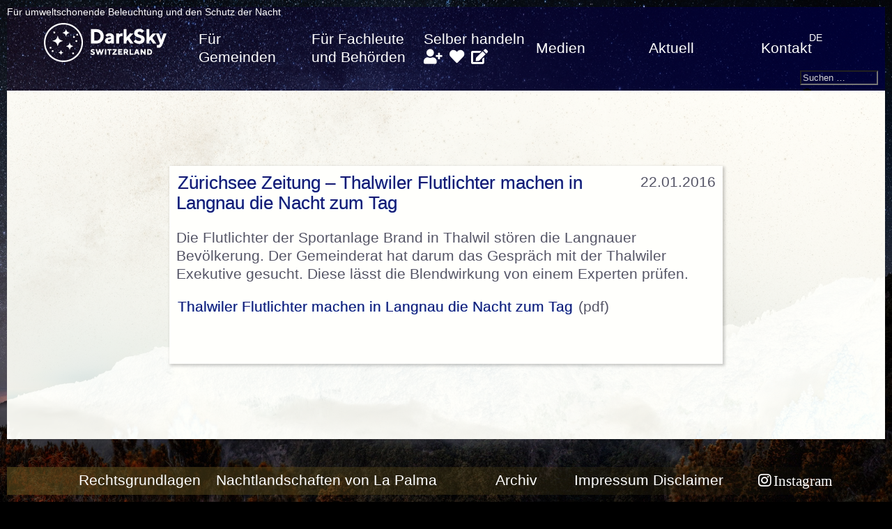

--- FILE ---
content_type: text/html; charset=UTF-8
request_url: https://www.darksky.ch/dss/de/2016/01/zuerichsee-zeitung-thalwiler-flutlichter-machen-in-langnau-die-nacht-zum-tag/
body_size: 9458
content:


<!doctype html>
<html lang="de-DE">
	<head>
		<meta charset="UTF-8" />
		<meta name="viewport" content="width=device-width, initial-scale=1" />
		<title>Zürichsee Zeitung &#8211; Thalwiler Flutlichter machen in Langnau die Nacht zum Tag | </title>
		<script>(function(html){html.className = html.className.replace(/\bno-js\b/,'js')})(document.documentElement);</script>
<title>Zürichsee Zeitung &#8211; Thalwiler Flutlichter machen in Langnau die Nacht zum Tag &#8211; DarkSky Switzerland</title>
<meta name='robots' content='max-image-preview:large' />
	<style>img:is([sizes="auto" i], [sizes^="auto," i]) { contain-intrinsic-size: 3000px 1500px }</style>
	<link rel="alternate" hreflang="de" href="https://www.darksky.ch/dss/de/2016/01/zuerichsee-zeitung-thalwiler-flutlichter-machen-in-langnau-die-nacht-zum-tag/" />
<link rel="alternate" hreflang="x-default" href="https://www.darksky.ch/dss/de/2016/01/zuerichsee-zeitung-thalwiler-flutlichter-machen-in-langnau-die-nacht-zum-tag/" />
<link rel='dns-prefetch' href='//use.fontawesome.com' />
<link rel="alternate" type="application/rss+xml" title="DarkSky Switzerland &raquo; Feed" href="https://www.darksky.ch/dss/de/feed/" />
<link rel="alternate" type="application/rss+xml" title="DarkSky Switzerland &raquo; Kommentar-Feed" href="https://www.darksky.ch/dss/de/comments/feed/" />
<script>
window._wpemojiSettings = {"baseUrl":"https:\/\/s.w.org\/images\/core\/emoji\/16.0.1\/72x72\/","ext":".png","svgUrl":"https:\/\/s.w.org\/images\/core\/emoji\/16.0.1\/svg\/","svgExt":".svg","source":{"concatemoji":"https:\/\/www.darksky.ch\/dss\/wp-includes\/js\/wp-emoji-release.min.js?ver=6.8.3"}};
/*! This file is auto-generated */
!function(s,n){var o,i,e;function c(e){try{var t={supportTests:e,timestamp:(new Date).valueOf()};sessionStorage.setItem(o,JSON.stringify(t))}catch(e){}}function p(e,t,n){e.clearRect(0,0,e.canvas.width,e.canvas.height),e.fillText(t,0,0);var t=new Uint32Array(e.getImageData(0,0,e.canvas.width,e.canvas.height).data),a=(e.clearRect(0,0,e.canvas.width,e.canvas.height),e.fillText(n,0,0),new Uint32Array(e.getImageData(0,0,e.canvas.width,e.canvas.height).data));return t.every(function(e,t){return e===a[t]})}function u(e,t){e.clearRect(0,0,e.canvas.width,e.canvas.height),e.fillText(t,0,0);for(var n=e.getImageData(16,16,1,1),a=0;a<n.data.length;a++)if(0!==n.data[a])return!1;return!0}function f(e,t,n,a){switch(t){case"flag":return n(e,"\ud83c\udff3\ufe0f\u200d\u26a7\ufe0f","\ud83c\udff3\ufe0f\u200b\u26a7\ufe0f")?!1:!n(e,"\ud83c\udde8\ud83c\uddf6","\ud83c\udde8\u200b\ud83c\uddf6")&&!n(e,"\ud83c\udff4\udb40\udc67\udb40\udc62\udb40\udc65\udb40\udc6e\udb40\udc67\udb40\udc7f","\ud83c\udff4\u200b\udb40\udc67\u200b\udb40\udc62\u200b\udb40\udc65\u200b\udb40\udc6e\u200b\udb40\udc67\u200b\udb40\udc7f");case"emoji":return!a(e,"\ud83e\udedf")}return!1}function g(e,t,n,a){var r="undefined"!=typeof WorkerGlobalScope&&self instanceof WorkerGlobalScope?new OffscreenCanvas(300,150):s.createElement("canvas"),o=r.getContext("2d",{willReadFrequently:!0}),i=(o.textBaseline="top",o.font="600 32px Arial",{});return e.forEach(function(e){i[e]=t(o,e,n,a)}),i}function t(e){var t=s.createElement("script");t.src=e,t.defer=!0,s.head.appendChild(t)}"undefined"!=typeof Promise&&(o="wpEmojiSettingsSupports",i=["flag","emoji"],n.supports={everything:!0,everythingExceptFlag:!0},e=new Promise(function(e){s.addEventListener("DOMContentLoaded",e,{once:!0})}),new Promise(function(t){var n=function(){try{var e=JSON.parse(sessionStorage.getItem(o));if("object"==typeof e&&"number"==typeof e.timestamp&&(new Date).valueOf()<e.timestamp+604800&&"object"==typeof e.supportTests)return e.supportTests}catch(e){}return null}();if(!n){if("undefined"!=typeof Worker&&"undefined"!=typeof OffscreenCanvas&&"undefined"!=typeof URL&&URL.createObjectURL&&"undefined"!=typeof Blob)try{var e="postMessage("+g.toString()+"("+[JSON.stringify(i),f.toString(),p.toString(),u.toString()].join(",")+"));",a=new Blob([e],{type:"text/javascript"}),r=new Worker(URL.createObjectURL(a),{name:"wpTestEmojiSupports"});return void(r.onmessage=function(e){c(n=e.data),r.terminate(),t(n)})}catch(e){}c(n=g(i,f,p,u))}t(n)}).then(function(e){for(var t in e)n.supports[t]=e[t],n.supports.everything=n.supports.everything&&n.supports[t],"flag"!==t&&(n.supports.everythingExceptFlag=n.supports.everythingExceptFlag&&n.supports[t]);n.supports.everythingExceptFlag=n.supports.everythingExceptFlag&&!n.supports.flag,n.DOMReady=!1,n.readyCallback=function(){n.DOMReady=!0}}).then(function(){return e}).then(function(){var e;n.supports.everything||(n.readyCallback(),(e=n.source||{}).concatemoji?t(e.concatemoji):e.wpemoji&&e.twemoji&&(t(e.twemoji),t(e.wpemoji)))}))}((window,document),window._wpemojiSettings);
</script>
<style id='wp-emoji-styles-inline-css'>

	img.wp-smiley, img.emoji {
		display: inline !important;
		border: none !important;
		box-shadow: none !important;
		height: 1em !important;
		width: 1em !important;
		margin: 0 0.07em !important;
		vertical-align: -0.1em !important;
		background: none !important;
		padding: 0 !important;
	}
</style>
<link rel='stylesheet' id='wp-block-library-css' href='https://www.darksky.ch/dss/wp-includes/css/dist/block-library/style.min.css?ver=6.8.3' media='all' />
<style id='classic-theme-styles-inline-css'>
/*! This file is auto-generated */
.wp-block-button__link{color:#fff;background-color:#32373c;border-radius:9999px;box-shadow:none;text-decoration:none;padding:calc(.667em + 2px) calc(1.333em + 2px);font-size:1.125em}.wp-block-file__button{background:#32373c;color:#fff;text-decoration:none}
</style>
<style id='font-awesome-svg-styles-default-inline-css'>
.svg-inline--fa {
  display: inline-block;
  height: 1em;
  overflow: visible;
  vertical-align: -.125em;
}
</style>
<link rel='stylesheet' id='font-awesome-svg-styles-css' href='https://www.darksky.ch/dss/wp-content/uploads/font-awesome/v5.15.4/css/svg-with-js.css' media='all' />
<style id='font-awesome-svg-styles-inline-css'>
   .wp-block-font-awesome-icon svg::before,
   .wp-rich-text-font-awesome-icon svg::before {content: unset;}
</style>
<style id='global-styles-inline-css'>
:root{--wp--preset--aspect-ratio--square: 1;--wp--preset--aspect-ratio--4-3: 4/3;--wp--preset--aspect-ratio--3-4: 3/4;--wp--preset--aspect-ratio--3-2: 3/2;--wp--preset--aspect-ratio--2-3: 2/3;--wp--preset--aspect-ratio--16-9: 16/9;--wp--preset--aspect-ratio--9-16: 9/16;--wp--preset--color--black: #000000;--wp--preset--color--cyan-bluish-gray: #abb8c3;--wp--preset--color--white: #ffffff;--wp--preset--color--pale-pink: #f78da7;--wp--preset--color--vivid-red: #cf2e2e;--wp--preset--color--luminous-vivid-orange: #ff6900;--wp--preset--color--luminous-vivid-amber: #fcb900;--wp--preset--color--light-green-cyan: #7bdcb5;--wp--preset--color--vivid-green-cyan: #00d084;--wp--preset--color--pale-cyan-blue: #8ed1fc;--wp--preset--color--vivid-cyan-blue: #0693e3;--wp--preset--color--vivid-purple: #9b51e0;--wp--preset--gradient--vivid-cyan-blue-to-vivid-purple: linear-gradient(135deg,rgba(6,147,227,1) 0%,rgb(155,81,224) 100%);--wp--preset--gradient--light-green-cyan-to-vivid-green-cyan: linear-gradient(135deg,rgb(122,220,180) 0%,rgb(0,208,130) 100%);--wp--preset--gradient--luminous-vivid-amber-to-luminous-vivid-orange: linear-gradient(135deg,rgba(252,185,0,1) 0%,rgba(255,105,0,1) 100%);--wp--preset--gradient--luminous-vivid-orange-to-vivid-red: linear-gradient(135deg,rgba(255,105,0,1) 0%,rgb(207,46,46) 100%);--wp--preset--gradient--very-light-gray-to-cyan-bluish-gray: linear-gradient(135deg,rgb(238,238,238) 0%,rgb(169,184,195) 100%);--wp--preset--gradient--cool-to-warm-spectrum: linear-gradient(135deg,rgb(74,234,220) 0%,rgb(151,120,209) 20%,rgb(207,42,186) 40%,rgb(238,44,130) 60%,rgb(251,105,98) 80%,rgb(254,248,76) 100%);--wp--preset--gradient--blush-light-purple: linear-gradient(135deg,rgb(255,206,236) 0%,rgb(152,150,240) 100%);--wp--preset--gradient--blush-bordeaux: linear-gradient(135deg,rgb(254,205,165) 0%,rgb(254,45,45) 50%,rgb(107,0,62) 100%);--wp--preset--gradient--luminous-dusk: linear-gradient(135deg,rgb(255,203,112) 0%,rgb(199,81,192) 50%,rgb(65,88,208) 100%);--wp--preset--gradient--pale-ocean: linear-gradient(135deg,rgb(255,245,203) 0%,rgb(182,227,212) 50%,rgb(51,167,181) 100%);--wp--preset--gradient--electric-grass: linear-gradient(135deg,rgb(202,248,128) 0%,rgb(113,206,126) 100%);--wp--preset--gradient--midnight: linear-gradient(135deg,rgb(2,3,129) 0%,rgb(40,116,252) 100%);--wp--preset--font-size--small: 13px;--wp--preset--font-size--medium: 20px;--wp--preset--font-size--large: 36px;--wp--preset--font-size--x-large: 42px;--wp--preset--spacing--20: 0.44rem;--wp--preset--spacing--30: 0.67rem;--wp--preset--spacing--40: 1rem;--wp--preset--spacing--50: 1.5rem;--wp--preset--spacing--60: 2.25rem;--wp--preset--spacing--70: 3.38rem;--wp--preset--spacing--80: 5.06rem;--wp--preset--shadow--natural: 6px 6px 9px rgba(0, 0, 0, 0.2);--wp--preset--shadow--deep: 12px 12px 50px rgba(0, 0, 0, 0.4);--wp--preset--shadow--sharp: 6px 6px 0px rgba(0, 0, 0, 0.2);--wp--preset--shadow--outlined: 6px 6px 0px -3px rgba(255, 255, 255, 1), 6px 6px rgba(0, 0, 0, 1);--wp--preset--shadow--crisp: 6px 6px 0px rgba(0, 0, 0, 1);}:where(.is-layout-flex){gap: 0.5em;}:where(.is-layout-grid){gap: 0.5em;}body .is-layout-flex{display: flex;}.is-layout-flex{flex-wrap: wrap;align-items: center;}.is-layout-flex > :is(*, div){margin: 0;}body .is-layout-grid{display: grid;}.is-layout-grid > :is(*, div){margin: 0;}:where(.wp-block-columns.is-layout-flex){gap: 2em;}:where(.wp-block-columns.is-layout-grid){gap: 2em;}:where(.wp-block-post-template.is-layout-flex){gap: 1.25em;}:where(.wp-block-post-template.is-layout-grid){gap: 1.25em;}.has-black-color{color: var(--wp--preset--color--black) !important;}.has-cyan-bluish-gray-color{color: var(--wp--preset--color--cyan-bluish-gray) !important;}.has-white-color{color: var(--wp--preset--color--white) !important;}.has-pale-pink-color{color: var(--wp--preset--color--pale-pink) !important;}.has-vivid-red-color{color: var(--wp--preset--color--vivid-red) !important;}.has-luminous-vivid-orange-color{color: var(--wp--preset--color--luminous-vivid-orange) !important;}.has-luminous-vivid-amber-color{color: var(--wp--preset--color--luminous-vivid-amber) !important;}.has-light-green-cyan-color{color: var(--wp--preset--color--light-green-cyan) !important;}.has-vivid-green-cyan-color{color: var(--wp--preset--color--vivid-green-cyan) !important;}.has-pale-cyan-blue-color{color: var(--wp--preset--color--pale-cyan-blue) !important;}.has-vivid-cyan-blue-color{color: var(--wp--preset--color--vivid-cyan-blue) !important;}.has-vivid-purple-color{color: var(--wp--preset--color--vivid-purple) !important;}.has-black-background-color{background-color: var(--wp--preset--color--black) !important;}.has-cyan-bluish-gray-background-color{background-color: var(--wp--preset--color--cyan-bluish-gray) !important;}.has-white-background-color{background-color: var(--wp--preset--color--white) !important;}.has-pale-pink-background-color{background-color: var(--wp--preset--color--pale-pink) !important;}.has-vivid-red-background-color{background-color: var(--wp--preset--color--vivid-red) !important;}.has-luminous-vivid-orange-background-color{background-color: var(--wp--preset--color--luminous-vivid-orange) !important;}.has-luminous-vivid-amber-background-color{background-color: var(--wp--preset--color--luminous-vivid-amber) !important;}.has-light-green-cyan-background-color{background-color: var(--wp--preset--color--light-green-cyan) !important;}.has-vivid-green-cyan-background-color{background-color: var(--wp--preset--color--vivid-green-cyan) !important;}.has-pale-cyan-blue-background-color{background-color: var(--wp--preset--color--pale-cyan-blue) !important;}.has-vivid-cyan-blue-background-color{background-color: var(--wp--preset--color--vivid-cyan-blue) !important;}.has-vivid-purple-background-color{background-color: var(--wp--preset--color--vivid-purple) !important;}.has-black-border-color{border-color: var(--wp--preset--color--black) !important;}.has-cyan-bluish-gray-border-color{border-color: var(--wp--preset--color--cyan-bluish-gray) !important;}.has-white-border-color{border-color: var(--wp--preset--color--white) !important;}.has-pale-pink-border-color{border-color: var(--wp--preset--color--pale-pink) !important;}.has-vivid-red-border-color{border-color: var(--wp--preset--color--vivid-red) !important;}.has-luminous-vivid-orange-border-color{border-color: var(--wp--preset--color--luminous-vivid-orange) !important;}.has-luminous-vivid-amber-border-color{border-color: var(--wp--preset--color--luminous-vivid-amber) !important;}.has-light-green-cyan-border-color{border-color: var(--wp--preset--color--light-green-cyan) !important;}.has-vivid-green-cyan-border-color{border-color: var(--wp--preset--color--vivid-green-cyan) !important;}.has-pale-cyan-blue-border-color{border-color: var(--wp--preset--color--pale-cyan-blue) !important;}.has-vivid-cyan-blue-border-color{border-color: var(--wp--preset--color--vivid-cyan-blue) !important;}.has-vivid-purple-border-color{border-color: var(--wp--preset--color--vivid-purple) !important;}.has-vivid-cyan-blue-to-vivid-purple-gradient-background{background: var(--wp--preset--gradient--vivid-cyan-blue-to-vivid-purple) !important;}.has-light-green-cyan-to-vivid-green-cyan-gradient-background{background: var(--wp--preset--gradient--light-green-cyan-to-vivid-green-cyan) !important;}.has-luminous-vivid-amber-to-luminous-vivid-orange-gradient-background{background: var(--wp--preset--gradient--luminous-vivid-amber-to-luminous-vivid-orange) !important;}.has-luminous-vivid-orange-to-vivid-red-gradient-background{background: var(--wp--preset--gradient--luminous-vivid-orange-to-vivid-red) !important;}.has-very-light-gray-to-cyan-bluish-gray-gradient-background{background: var(--wp--preset--gradient--very-light-gray-to-cyan-bluish-gray) !important;}.has-cool-to-warm-spectrum-gradient-background{background: var(--wp--preset--gradient--cool-to-warm-spectrum) !important;}.has-blush-light-purple-gradient-background{background: var(--wp--preset--gradient--blush-light-purple) !important;}.has-blush-bordeaux-gradient-background{background: var(--wp--preset--gradient--blush-bordeaux) !important;}.has-luminous-dusk-gradient-background{background: var(--wp--preset--gradient--luminous-dusk) !important;}.has-pale-ocean-gradient-background{background: var(--wp--preset--gradient--pale-ocean) !important;}.has-electric-grass-gradient-background{background: var(--wp--preset--gradient--electric-grass) !important;}.has-midnight-gradient-background{background: var(--wp--preset--gradient--midnight) !important;}.has-small-font-size{font-size: var(--wp--preset--font-size--small) !important;}.has-medium-font-size{font-size: var(--wp--preset--font-size--medium) !important;}.has-large-font-size{font-size: var(--wp--preset--font-size--large) !important;}.has-x-large-font-size{font-size: var(--wp--preset--font-size--x-large) !important;}
:where(.wp-block-post-template.is-layout-flex){gap: 1.25em;}:where(.wp-block-post-template.is-layout-grid){gap: 1.25em;}
:where(.wp-block-columns.is-layout-flex){gap: 2em;}:where(.wp-block-columns.is-layout-grid){gap: 2em;}
:root :where(.wp-block-pullquote){font-size: 1.5em;line-height: 1.6;}
</style>
<link rel='stylesheet' id='pb-accordion-blocks-style-css' href='https://www.darksky.ch/dss/wp-content/plugins/accordion-blocks/build/index.css?ver=1770132770' media='all' />
<link rel='stylesheet' id='archives-cal-arw-theme1-css' href='https://www.darksky.ch/dss/wp-content/plugins/archives-calendar-widget/themes/arw-theme1.css?ver=1.0.14' media='all' />
<link rel='stylesheet' id='contact-form-7-css' href='https://www.darksky.ch/dss/wp-content/plugins/contact-form-7/includes/css/styles.css?ver=6.1.3' media='all' />
<link rel='stylesheet' id='wpml-legacy-horizontal-list-0-css' href='https://www.darksky.ch/dss/wp-content/plugins/sitepress-multilingual-cms/templates/language-switchers/legacy-list-horizontal/style.min.css?ver=1' media='all' />
<style id='wpml-legacy-horizontal-list-0-inline-css'>
.wpml-ls-statics-shortcode_actions{background-color:#ffffff;}.wpml-ls-statics-shortcode_actions, .wpml-ls-statics-shortcode_actions .wpml-ls-sub-menu, .wpml-ls-statics-shortcode_actions a {border-color:#cdcdcd;}.wpml-ls-statics-shortcode_actions a, .wpml-ls-statics-shortcode_actions .wpml-ls-sub-menu a, .wpml-ls-statics-shortcode_actions .wpml-ls-sub-menu a:link, .wpml-ls-statics-shortcode_actions li:not(.wpml-ls-current-language) .wpml-ls-link, .wpml-ls-statics-shortcode_actions li:not(.wpml-ls-current-language) .wpml-ls-link:link {color:#444444;background-color:#ffffff;}.wpml-ls-statics-shortcode_actions .wpml-ls-sub-menu a:hover,.wpml-ls-statics-shortcode_actions .wpml-ls-sub-menu a:focus, .wpml-ls-statics-shortcode_actions .wpml-ls-sub-menu a:link:hover, .wpml-ls-statics-shortcode_actions .wpml-ls-sub-menu a:link:focus {color:#000000;background-color:#eeeeee;}.wpml-ls-statics-shortcode_actions .wpml-ls-current-language > a {color:#444444;background-color:#ffffff;}.wpml-ls-statics-shortcode_actions .wpml-ls-current-language:hover>a, .wpml-ls-statics-shortcode_actions .wpml-ls-current-language>a:focus {color:#000000;background-color:#eeeeee;}
text-align:right;
</style>
<link rel='stylesheet' id='wpml-legacy-post-translations-0-css' href='https://www.darksky.ch/dss/wp-content/plugins/sitepress-multilingual-cms/templates/language-switchers/legacy-post-translations/style.min.css?ver=1' media='all' />
<link rel='stylesheet' id='style-css' href='https://www.darksky.ch/dss/wp-content/themes/darksky2021theme/style.css?ver=6.8.3' media='all' />
<link rel='stylesheet' id='font-awesome-official-css' href='https://use.fontawesome.com/releases/v5.15.4/css/all.css' media='all' integrity="sha384-DyZ88mC6Up2uqS4h/KRgHuoeGwBcD4Ng9SiP4dIRy0EXTlnuz47vAwmeGwVChigm" crossorigin="anonymous" />
<style id='kadence-blocks-global-variables-inline-css'>
:root {--global-kb-font-size-sm:clamp(0.8rem, 0.73rem + 0.217vw, 0.9rem);--global-kb-font-size-md:clamp(1.1rem, 0.995rem + 0.326vw, 1.25rem);--global-kb-font-size-lg:clamp(1.75rem, 1.576rem + 0.543vw, 2rem);--global-kb-font-size-xl:clamp(2.25rem, 1.728rem + 1.63vw, 3rem);--global-kb-font-size-xxl:clamp(2.5rem, 1.456rem + 3.26vw, 4rem);--global-kb-font-size-xxxl:clamp(2.75rem, 0.489rem + 7.065vw, 6rem);}:root {--global-palette1: #3182CE;--global-palette2: #2B6CB0;--global-palette3: #1A202C;--global-palette4: #2D3748;--global-palette5: #4A5568;--global-palette6: #718096;--global-palette7: #EDF2F7;--global-palette8: #F7FAFC;--global-palette9: #ffffff;}
</style>
<!--n2css--><!--n2js--><script id="wpml-cookie-js-extra">
var wpml_cookies = {"wp-wpml_current_language":{"value":"de","expires":1,"path":"\/"}};
var wpml_cookies = {"wp-wpml_current_language":{"value":"de","expires":1,"path":"\/"}};
</script>
<script src="https://www.darksky.ch/dss/wp-content/plugins/sitepress-multilingual-cms/res/js/cookies/language-cookie.js?ver=485900" id="wpml-cookie-js" defer data-wp-strategy="defer"></script>
<script src="https://www.darksky.ch/dss/wp-includes/js/jquery/jquery.min.js?ver=3.7.1" id="jquery-core-js"></script>
<script src="https://www.darksky.ch/dss/wp-includes/js/jquery/jquery-migrate.min.js?ver=3.4.1" id="jquery-migrate-js"></script>
<script src="https://www.darksky.ch/dss/wp-content/plugins/archives-calendar-widget/admin/js/jquery.arcw-init.js?ver=1.0.14" id="jquery-arcw-js"></script>
<script src="https://www.darksky.ch/dss/wp-content/themes/darksky2021theme/js/d3-geo.min.js?ver=20250605" id="darksky2021-map1-js"></script>
<script src="https://www.darksky.ch/dss/wp-content/themes/darksky2021theme/js/d3.min.js?ver=20250605" id="darksky2021-map2-js"></script>
<script src="https://www.darksky.ch/dss/wp-content/themes/darksky2021theme/js/map.js?ver=20250624" id="darksky2021-map3-js"></script>
<script id="wpml-browser-redirect-js-extra">
var wpml_browser_redirect_params = {"pageLanguage":"de","languageUrls":{"de_de":"https:\/\/www.darksky.ch\/dss\/de\/2016\/01\/zuerichsee-zeitung-thalwiler-flutlichter-machen-in-langnau-die-nacht-zum-tag\/","de":"https:\/\/www.darksky.ch\/dss\/de\/2016\/01\/zuerichsee-zeitung-thalwiler-flutlichter-machen-in-langnau-die-nacht-zum-tag\/"},"cookie":{"name":"_icl_visitor_lang_js","domain":"www.darksky.ch","path":"\/dss\/","expiration":24}};
</script>
<script src="https://www.darksky.ch/dss/wp-content/plugins/sitepress-multilingual-cms/dist/js/browser-redirect/app.js?ver=485900" id="wpml-browser-redirect-js"></script>
<link rel="https://api.w.org/" href="https://www.darksky.ch/dss/de/wp-json/" /><link rel="alternate" title="JSON" type="application/json" href="https://www.darksky.ch/dss/de/wp-json/wp/v2/posts/2303" /><link rel="EditURI" type="application/rsd+xml" title="RSD" href="https://www.darksky.ch/dss/xmlrpc.php?rsd" />
<meta name="generator" content="WordPress 6.8.3" />
<link rel="canonical" href="https://www.darksky.ch/dss/de/2016/01/zuerichsee-zeitung-thalwiler-flutlichter-machen-in-langnau-die-nacht-zum-tag/" />
<link rel='shortlink' href='https://www.darksky.ch/dss/de/?p=2303' />
<link rel="alternate" title="oEmbed (JSON)" type="application/json+oembed" href="https://www.darksky.ch/dss/de/wp-json/oembed/1.0/embed?url=https%3A%2F%2Fwww.darksky.ch%2Fdss%2Fde%2F2016%2F01%2Fzuerichsee-zeitung-thalwiler-flutlichter-machen-in-langnau-die-nacht-zum-tag%2F" />
<link rel="alternate" title="oEmbed (XML)" type="text/xml+oembed" href="https://www.darksky.ch/dss/de/wp-json/oembed/1.0/embed?url=https%3A%2F%2Fwww.darksky.ch%2Fdss%2Fde%2F2016%2F01%2Fzuerichsee-zeitung-thalwiler-flutlichter-machen-in-langnau-die-nacht-zum-tag%2F&#038;format=xml" />
<meta name="generator" content="WPML ver:4.8.5 stt:4,3,27;" />
<script type="text/javascript">//<![CDATA[
  function external_links_in_new_windows_loop() {
    if (!document.links) {
      document.links = document.getElementsByTagName('a');
    }
    var change_link = false;
    var force = '';
    var ignore = '';

    for (var t=0; t<document.links.length; t++) {
      var all_links = document.links[t];
      change_link = false;
      
      if(document.links[t].hasAttribute('onClick') == false) {
        // forced if the address starts with http (or also https), but does not link to the current domain
        if(all_links.href.search(/^http/) != -1 && all_links.href.search('www.darksky.ch') == -1 && all_links.href.search(/^#/) == -1) {
          // console.log('Changed ' + all_links.href);
          change_link = true;
        }
          
        if(force != '' && all_links.href.search(force) != -1) {
          // forced
          // console.log('force ' + all_links.href);
          change_link = true;
        }
        
        if(ignore != '' && all_links.href.search(ignore) != -1) {
          // console.log('ignore ' + all_links.href);
          // ignored
          change_link = false;
        }

        if(change_link == true) {
          // console.log('Changed ' + all_links.href);
          document.links[t].setAttribute('onClick', 'javascript:window.open(\'' + all_links.href.replace(/'/g, '') + '\', \'_blank\', \'noopener\'); return false;');
          document.links[t].removeAttribute('target');
        }
      }
    }
  }
  
  // Load
  function external_links_in_new_windows_load(func)
  {  
    var oldonload = window.onload;
    if (typeof window.onload != 'function'){
      window.onload = func;
    } else {
      window.onload = function(){
        oldonload();
        func();
      }
    }
  }

  external_links_in_new_windows_load(external_links_in_new_windows_loop);
  //]]></script>

<style>
	span.oe_textdirection { unicode-bidi: bidi-override; direction: rtl; }
	span.oe_displaynone { display: none; }
</style>
<link rel="icon" href="https://www.darksky.ch/dss/wp-content/uploads/2025/02/DarkSky_favicon-150x150.png" sizes="32x32" />
<link rel="icon" href="https://www.darksky.ch/dss/wp-content/uploads/2025/02/DarkSky_favicon-300x300.png" sizes="192x192" />
<link rel="apple-touch-icon" href="https://www.darksky.ch/dss/wp-content/uploads/2025/02/DarkSky_favicon-300x300.png" />
<meta name="msapplication-TileImage" content="https://www.darksky.ch/dss/wp-content/uploads/2025/02/DarkSky_favicon-300x300.png" />
		<link rel="alternate" type="application/rss+xml" title="SAG-SAS Astronomy News" href="https://sag-sas.ch/feed?p=26242" />
	</head>
		<body class="wp-singular post-template-default single single-post postid-2303 single-format-aside wp-custom-logo wp-theme-darksky2021theme" style="background-color:black;background-image:url('https://www.darksky.ch/dss/wp-content/uploads/2021/05/Jupiter_Urs_Leutenegger.jpg');background-image-width:1920px;background-image-height:1080px; background-attachment: fixed; background-size: cover; background-position:center;" >
					<div class="bodycontainer">
		<h4>Für umweltschonende Beleuchtung und den Schutz der Nacht</h4>
		<header id="masthead" class="site-header">
						<section class="site-logo">
							<a title="DarkSky Switzerland" href="https://www.darksky.ch/dss/de/"><a href="https://www.darksky.ch/dss/de/" class="custom-logo-link" rel="home"><img width="240" height="60" src="https://www.darksky.ch/dss/wp-content/uploads/2025/02/cropped-DarkSky_Switzerland_horizontal_invers_logo_web.png" class="custom-logo" alt="DarkSky Switzerland" decoding="async" /></a></a><br/>
						</section>
												<button id="menu-toggle" class="menu-toggle">menu</button>
			<div id="site-header-menu" class="site-header-menu">
						<nav id="site-navigation" class="primary-navigation" role="navigation" aria-label="Primary menu">
				<div class="primary-menu-container"><ul id="primary-menu-list" class="menu-wrapper"><li id="menu-item-12653" class="menu-item menu-item-type-post_type menu-item-object-page menu-item-12653"><a href="https://www.darksky.ch/dss/de/fuer-gemeinden/">Für Gemeinden</a></li>
<li id="menu-item-12656" class="menu-item menu-item-type-post_type menu-item-object-page menu-item-12656"><a href="https://www.darksky.ch/dss/de/fuer-fachleute-und-behoerden/">Für Fachleute und Behörden</a></li>
<li id="menu-item-12662" class="menu-item menu-item-type-post_type menu-item-object-page menu-item-12662"><a href="https://www.darksky.ch/dss/de/selber-handeln/">Selber handeln <a title="Mitglied werden" href="https://www.darksky.ch/dss/de/darksky-switzerland/mitglied-werden/"><i class="fa fa-user-plus" aria-hidden="true"></i></a> <a title="Spenden" href="https://www.darksky.ch/dss/de/darksky-switzerland/spenden/"><i class="fa fa-heart" aria-hidden="true"></i></a> <a title="Adresse ändern" href="https://www.darksky.ch/dss/de/darksky-switzerland/adressaenderung/"><i class="fa fa-edit" aria-hidden="true"></i></a></a></li>
<li id="menu-item-12659" class="menu-item menu-item-type-post_type menu-item-object-page menu-item-12659"><a href="https://www.darksky.ch/dss/de/medien/">Medien</a></li>
<li id="menu-item-12676" class="menu-item menu-item-type-post_type menu-item-object-page menu-item-12676"><a href="https://www.darksky.ch/dss/de/aktuell/">Aktuell</a></li>
<li id="menu-item-12988" class="menu-item menu-item-type-post_type menu-item-object-page menu-item-12988"><a href="https://www.darksky.ch/dss/de/kontakt/">Kontakt</a></li>
<li id="menu-item-12806" class="menu-item menu-item-type-post_type menu-item-object-page menu-item-12806"><a href="https://www.darksky.ch/dss/de/rechtsgrundlagen/">Rechtsgrundlagen</a></li>
<li id="menu-item-12810" class="menu-item menu-item-type-post_type menu-item-object-page menu-item-12810"><a href="https://www.darksky.ch/dss/de/nachtlandschaften-von-la-palma/">Nachtlandschaften von La Palma</a></li>
<li id="menu-item-12718" class="menu-item menu-item-type-post_type menu-item-object-page menu-item-12718"><a href="https://www.darksky.ch/dss/de/archiv/">Archiv</a></li>
<li id="menu-item-12719" class="menu-item menu-item-type-post_type menu-item-object-page menu-item-12719"><a href="https://www.darksky.ch/dss/de/impressum-disclaimer/">Impressum Disclaimer</a></li>
<li id="menu-item-13561" class="menu-item menu-item-type-custom menu-item-object-custom menu-item-13561"><a href="https://instagram.com/darkskyswitzerland/">Instagram</a></li>
</ul></div>			</nav><!-- #site-navigation -->
						</div><!-- .site-header-menu -->
						<div class="dssmenu"><!---->
						<div id="header-widget-area" class="dss-widget-area widget-area" role="complementary">
			<div class="dssheaderwidget">
<div class="lang_sel_list_horizontal wpml-ls-sidebars-header-widget-area wpml-ls wpml-ls-legacy-list-horizontal" id="lang_sel_list">
	<ul role="menu"><li class="icl-de wpml-ls-slot-header-widget-area wpml-ls-item wpml-ls-item-de wpml-ls-current-language wpml-ls-first-item wpml-ls-last-item wpml-ls-item-legacy-list-horizontal" role="none">
				<a href="https://www.darksky.ch/dss/de/2016/01/zuerichsee-zeitung-thalwiler-flutlichter-machen-in-langnau-die-nacht-zum-tag/" class="wpml-ls-link" role="menuitem" >
                    <span class="wpml-ls-native icl_lang_sel_native" role="menuitem">DE</span></a>
			</li></ul>
</div>
</div><div class="dssheaderwidget">Search<form role="search" method="get" class="search-form" action="https://www.darksky.ch/dss/de/">
				<label>
					<span class="screen-reader-text">Suche nach:</span>
					<input type="search" class="search-field" placeholder="Suchen …" value="" name="s" />
				</label>
				<input type="submit" class="search-submit" value="Suchen" />
			</form></div>			</div>
			</div>
					</header>
				<main class="whiten">
						<section class="sidebar-left">
		</section>
				<article class="content">
		<div style="position:relative;float:right;margin:var(--body-padding-size);">22.01.2016</div>
        <h2><a href="https://www.darksky.ch/dss/de/2016/01/zuerichsee-zeitung-thalwiler-flutlichter-machen-in-langnau-die-nacht-zum-tag/">Zürichsee Zeitung &#8211; Thalwiler Flutlichter machen in Langnau die Nacht zum Tag</a></h2>


		<p>Die Flutlichter der Sportanlage Brand in Thalwil stören die Langnauer Bevölkerung. Der Gemeinderat hat darum das Gespräch mit der Thalwiler Exekutive gesucht. Diese lässt die Blendwirkung von einem Experten prüfen.</p>
<p><a href="https://www.langnauamalbis.ch/_docn/1907026/artikel_zuerichseezeitung_2016.pdf" target="_blank" rel="noopener">Thalwiler Flutlichter machen in Langnau die Nacht zum Tag</a> (pdf)</p>
<p>&nbsp;</p>		</article>
		<section class="sidebar-right">
		</section>
		</main>
		<footer class="site-footer">
					<nav aria-label="Footer Left menu" class="footer-navigation">
				<ul class="footer-navigation-wrapper">
					<li id="menu-item-12812" class="menu-item menu-item-type-post_type menu-item-object-page menu-item-12812"><a href="https://www.darksky.ch/dss/de/rechtsgrundlagen/"><span>Rechtsgrundlagen</span></a></li>
<li id="menu-item-12813" class="menu-item menu-item-type-post_type menu-item-object-page menu-item-12813"><a href="https://www.darksky.ch/dss/de/nachtlandschaften-von-la-palma/"><span>Nachtlandschaften von La Palma</span></a></li>
				</ul><!-- .footer-navigation-wrapper -->
			</nav><!-- .footer-navigation -->
							<nav aria-label="Footer Right menu" class="footer-navigation">
				<ul class="footer-navigation-wrapper">
					<li id="menu-item-12619" class="menu-item menu-item-type-post_type menu-item-object-page menu-item-12619"><a href="https://www.darksky.ch/dss/de/archiv/"><span>Archiv</span></a></li>
<li id="menu-item-12636" class="menu-item menu-item-type-post_type menu-item-object-page menu-item-12636"><a href="https://www.darksky.ch/dss/de/impressum-disclaimer/"><span>Impressum Disclaimer</span></a></li>
<li id="menu-item-12914" class="fab fa-instagram menu-item menu-item-type-custom menu-item-object-custom menu-item-12914"><a href="https://instagram.com/darkskyswitzerland"><span>Instagram</span></a></li>
				</ul><!-- .footer-navigation-wrapper -->
			</nav><!-- .footer-navigation -->
							<nav class="social-navigation" role="navigation" aria-label="Footer Social Links Menu">
				<div class="menu-social-media-container"><ul id="menu-social-media" class="social-links-menu"><li id="menu-item-12915" class="fab fa-instagram menu-item menu-item-type-custom menu-item-object-custom menu-item-12915"><a href="https://instagram.com/darkskyswitzerland/"><span class="screen-reader-text">Instagram</span></a></li>
</ul></div>			</nav><!-- .social-navigation -->
			    		</footer>
	</div> <!-- close div class bodycontainer -->
	<script type="speculationrules">
{"prefetch":[{"source":"document","where":{"and":[{"href_matches":"\/dss\/de\/*"},{"not":{"href_matches":["\/dss\/wp-*.php","\/dss\/wp-admin\/*","\/dss\/wp-content\/uploads\/*","\/dss\/wp-content\/*","\/dss\/wp-content\/plugins\/*","\/dss\/wp-content\/themes\/darksky2021theme\/*","\/dss\/de\/*\\?(.+)"]}},{"not":{"selector_matches":"a[rel~=\"nofollow\"]"}},{"not":{"selector_matches":".no-prefetch, .no-prefetch a"}}]},"eagerness":"conservative"}]}
</script>
<script src="https://www.darksky.ch/dss/wp-content/plugins/accordion-blocks/js/accordion-blocks.min.js?ver=1770132770" id="pb-accordion-blocks-frontend-script-js"></script>
<script src="https://www.darksky.ch/dss/wp-includes/js/dist/hooks.min.js?ver=4d63a3d491d11ffd8ac6" id="wp-hooks-js"></script>
<script src="https://www.darksky.ch/dss/wp-includes/js/dist/i18n.min.js?ver=5e580eb46a90c2b997e6" id="wp-i18n-js"></script>
<script id="wp-i18n-js-after">
wp.i18n.setLocaleData( { 'text direction\u0004ltr': [ 'ltr' ] } );
</script>
<script src="https://www.darksky.ch/dss/wp-content/plugins/contact-form-7/includes/swv/js/index.js?ver=6.1.3" id="swv-js"></script>
<script id="contact-form-7-js-translations">
( function( domain, translations ) {
	var localeData = translations.locale_data[ domain ] || translations.locale_data.messages;
	localeData[""].domain = domain;
	wp.i18n.setLocaleData( localeData, domain );
} )( "contact-form-7", {"translation-revision-date":"2025-10-26 03:28:49+0000","generator":"GlotPress\/4.0.3","domain":"messages","locale_data":{"messages":{"":{"domain":"messages","plural-forms":"nplurals=2; plural=n != 1;","lang":"de"},"This contact form is placed in the wrong place.":["Dieses Kontaktformular wurde an der falschen Stelle platziert."],"Error:":["Fehler:"]}},"comment":{"reference":"includes\/js\/index.js"}} );
</script>
<script id="contact-form-7-js-before">
var wpcf7 = {
    "api": {
        "root": "https:\/\/www.darksky.ch\/dss\/de\/wp-json\/",
        "namespace": "contact-form-7\/v1"
    }
};
</script>
<script src="https://www.darksky.ch/dss/wp-content/plugins/contact-form-7/includes/js/index.js?ver=6.1.3" id="contact-form-7-js"></script>
<script id="darksky2021-script-js-extra">
var screenReaderText = {"expand":"expand child menu","collapse":"collapse child menu"};
</script>
<script src="https://www.darksky.ch/dss/wp-content/themes/darksky2021theme/js/functions.js?ver=20160816" id="darksky2021-script-js"></script>
<p id="wpml_credit_footer"><a href="https://wpml.org/de/" rel="nofollow" >Mehrsprachiges WordPress</a> mit WPML</p>
<script type="text/javascript">
		document.addEventListener("DOMContentLoaded", function() {
		test = window.location.search;
		if (test.length>7) {
			suche = test.substring(8);
			let x = document.getElementsByClassName('kt-blocks-accordion-title');
			for (let i = 0; i < x.length; i++) {
				if (x[i].innerHTML == suche) { //gefunden
					myid = [];
					let c = document.body.querySelectorAll('div.kt-accordion-inner-wrap');
					for (let k = 0; k < c.length; k++) {
						c[k].removeAttribute('data-start-open');
					}
					let b = document.body.querySelectorAll('button.kt-accordion-panel-active');
					for (let j = 0; j < b.length; j++) {
						b[j].classList.remove('kt-accordion-panel-active');
						b[j].setAttribute('aria-expanded','false');
						myid[j]='kt-accordion-panel-'+b[j].id.split('-').pop();
						let a = document.body.querySelectorAll('#'+myid[j])
						for (let i = 0; i < a.length; i++) {
							a[i].setAttribute('style','display:none;');
						}
					}
					kind=x[i];
					elter=kind.parentNode;
					while (elter.tagName!='DIV') {
						elter=elter.parentNode;
						if (elter.tagName=='DIV') {
							break;
						} 
					}
					let y = elter.children[0];
					y.classList.add('kt-accordion-panel-active');
					y.setAttribute('aria-expanded','true');
					elter=y.parentNode;
					sibling = elter.nextSibling;
					if (sibling.hasAttribute('style')) {
						sibling.removeAttribute('style');
					}
					sibling.classList.remove('kt-accordion-panel-hidden');
					sibling.setAttribute('class','kt-accordion-panel kt-accordion-panel-active');
					elter=sibling.parentNode;
					while (!elter.classList.contains('kt-accordion-panel-inner')) {
						elter=elter.parentNode;
						if (elter.classList.contains('kt-accordion-panel-inner')) {
							break;
						} 
					}
					elter=elter.parentNode
					elter.setAttribute('class','kt-accordion-panel kt-accordion-panel-active');
					if (elter.hasAttribute('style')) {
						elter.removeAttribute('style');
					}
					sibling=elter.previousSibling;
					child=sibling.children[0];
					child.classList.add('kt-accordion-panel-active');
					child.setAttribute('aria-expanded','true');
					
					while (!elter.classList.contains('kt-accordion-panel-inner')) {
						elter=elter.parentNode;
						if (elter.classList.contains('kt-accordion-panel-inner')) {
							break;
						} 
					}
					elter=elter.parentNode
					elter.classList.remove('kt-accordion-panel-hidden');
					elter.classList.add('kt-accordion-panel-active');
					if (elter.hasAttribute('style')) {
						elter.removeAttribute('style');
					}
				}
			} 			
		} else {
			// Fragment doesn't exist
		}
	});
</script>
	</body>
</html>
